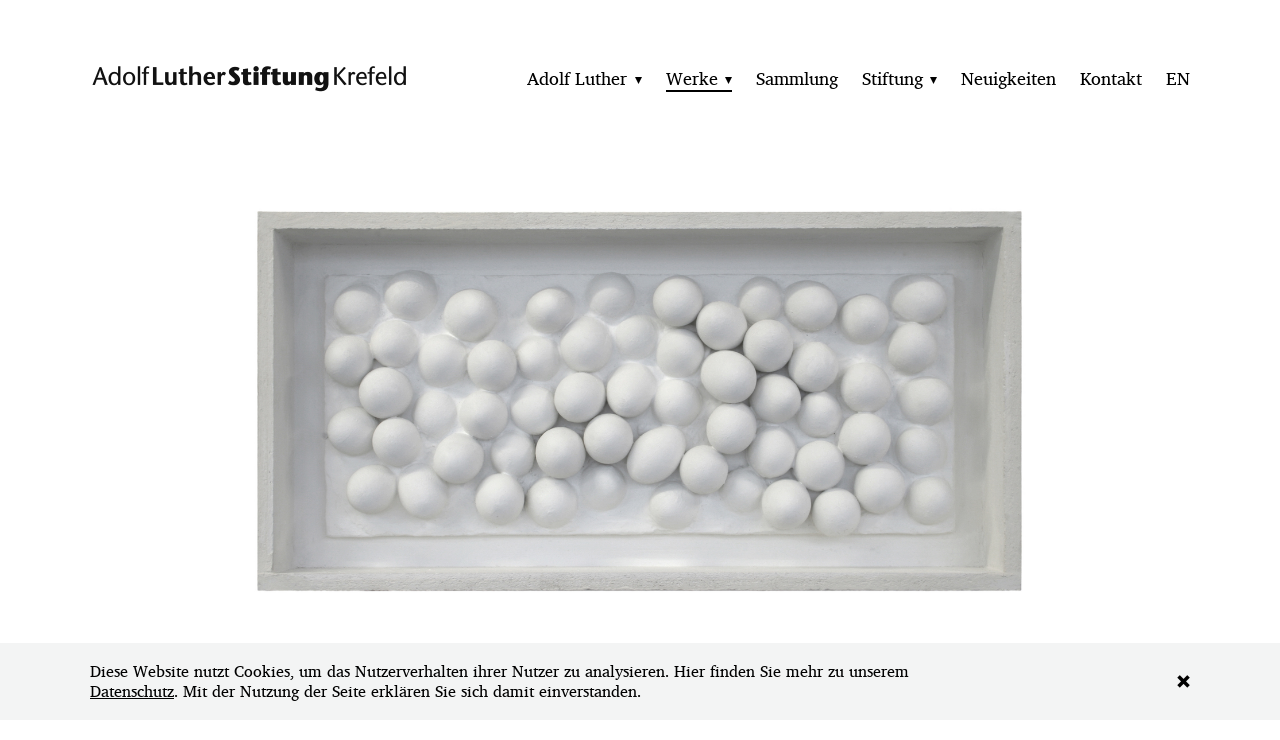

--- FILE ---
content_type: text/html; charset=UTF-8
request_url: https://www.adolf-luther-stiftung.com/werke/eierbild-1967/
body_size: 4453
content:
<!doctype html>
 <html class="no-js" lang="de">
 <head>
   <meta charset="utf-8">   
   <meta http-equiv="X-UA-Compatible" content="IE=edge,chrome=1">
   <title>Eierbild / Adolf-Luther-Stiftung</title>
   <meta name="viewport" content="width=device-width, initial-scale=1.0, user-scalable=yes">
   <link rel="apple-touch-icon" href="https://www.adolf-luther-stiftung.com/content/themes/als/imgs/apple-touch-icon-precomposed.png?x79366" />
   <link rel="shortcut icon" type="image/x-icon" href="https://www.adolf-luther-stiftung.com/content/themes/als/imgs/favicon.ico?x79366"/>
   <meta property="og:image" content="https://www.adolf-luther-stiftung.com/content/uploads/2017/01/facebook.jpg"/>
   <meta property="og:description" content="Die Adolf-Luther-Stiftung
wurde 1989 von dem Krefelder Licht- und Objekt­künstler Adolf Luther (1912-1990) errichtet und 1990 als gemein­nüt­zige Stiftung des privaten Rechts vom Land NRW aner­kannt."/>
   <meta property="og:title" content="Eierbild / Adolf-Luther-Stiftung"/>
   <meta property="og:url" content="https://www.adolf-luther-stiftung.com/werke/eierbild-1967/"/>
   <meta property="og:site_name" content="Adolf-Luther-Stiftung"/>
   <meta property="og:type" content="website"/>
   <meta name="description" content="Die Adolf-Luther-Stiftung
wurde 1989 von dem Krefelder Licht- und Objekt­künstler Adolf Luther (1912-1990) errichtet und 1990 als gemein­nüt­zige Stiftung des privaten Rechts vom Land NRW aner­kannt."/>
      <meta name='robots' content='max-image-preview:large' />
<link rel="alternate" hreflang="en-us" href="https://www.adolf-luther-stiftung.com/en/works/eierbild-1967/" />
<link rel="alternate" hreflang="de-de" href="https://www.adolf-luther-stiftung.com/werke/eierbild-1967/" />
<link rel='dns-prefetch' href='//www.adolf-luther-stiftung.com' />
<link rel="alternate" title="oEmbed (JSON)" type="application/json+oembed" href="https://www.adolf-luther-stiftung.com/wp-json/oembed/1.0/embed?url=https%3A%2F%2Fwww.adolf-luther-stiftung.com%2Fwerke%2Feierbild-1967%2F" />
<link rel="alternate" title="oEmbed (XML)" type="text/xml+oembed" href="https://www.adolf-luther-stiftung.com/wp-json/oembed/1.0/embed?url=https%3A%2F%2Fwww.adolf-luther-stiftung.com%2Fwerke%2Feierbild-1967%2F&#038;format=xml" />
<style id='wp-img-auto-sizes-contain-inline-css' type='text/css'>
img:is([sizes=auto i],[sizes^="auto," i]){contain-intrinsic-size:3000px 1500px}
/*# sourceURL=wp-img-auto-sizes-contain-inline-css */
</style>
<link rel="stylesheet" href="https://www.adolf-luther-stiftung.com/content/cache/minify/0edb8.css?x79366" media="all" />








<style id='global-styles-inline-css' type='text/css'>
:root{--wp--preset--aspect-ratio--square: 1;--wp--preset--aspect-ratio--4-3: 4/3;--wp--preset--aspect-ratio--3-4: 3/4;--wp--preset--aspect-ratio--3-2: 3/2;--wp--preset--aspect-ratio--2-3: 2/3;--wp--preset--aspect-ratio--16-9: 16/9;--wp--preset--aspect-ratio--9-16: 9/16;--wp--preset--color--black: #000000;--wp--preset--color--cyan-bluish-gray: #abb8c3;--wp--preset--color--white: #ffffff;--wp--preset--color--pale-pink: #f78da7;--wp--preset--color--vivid-red: #cf2e2e;--wp--preset--color--luminous-vivid-orange: #ff6900;--wp--preset--color--luminous-vivid-amber: #fcb900;--wp--preset--color--light-green-cyan: #7bdcb5;--wp--preset--color--vivid-green-cyan: #00d084;--wp--preset--color--pale-cyan-blue: #8ed1fc;--wp--preset--color--vivid-cyan-blue: #0693e3;--wp--preset--color--vivid-purple: #9b51e0;--wp--preset--gradient--vivid-cyan-blue-to-vivid-purple: linear-gradient(135deg,rgb(6,147,227) 0%,rgb(155,81,224) 100%);--wp--preset--gradient--light-green-cyan-to-vivid-green-cyan: linear-gradient(135deg,rgb(122,220,180) 0%,rgb(0,208,130) 100%);--wp--preset--gradient--luminous-vivid-amber-to-luminous-vivid-orange: linear-gradient(135deg,rgb(252,185,0) 0%,rgb(255,105,0) 100%);--wp--preset--gradient--luminous-vivid-orange-to-vivid-red: linear-gradient(135deg,rgb(255,105,0) 0%,rgb(207,46,46) 100%);--wp--preset--gradient--very-light-gray-to-cyan-bluish-gray: linear-gradient(135deg,rgb(238,238,238) 0%,rgb(169,184,195) 100%);--wp--preset--gradient--cool-to-warm-spectrum: linear-gradient(135deg,rgb(74,234,220) 0%,rgb(151,120,209) 20%,rgb(207,42,186) 40%,rgb(238,44,130) 60%,rgb(251,105,98) 80%,rgb(254,248,76) 100%);--wp--preset--gradient--blush-light-purple: linear-gradient(135deg,rgb(255,206,236) 0%,rgb(152,150,240) 100%);--wp--preset--gradient--blush-bordeaux: linear-gradient(135deg,rgb(254,205,165) 0%,rgb(254,45,45) 50%,rgb(107,0,62) 100%);--wp--preset--gradient--luminous-dusk: linear-gradient(135deg,rgb(255,203,112) 0%,rgb(199,81,192) 50%,rgb(65,88,208) 100%);--wp--preset--gradient--pale-ocean: linear-gradient(135deg,rgb(255,245,203) 0%,rgb(182,227,212) 50%,rgb(51,167,181) 100%);--wp--preset--gradient--electric-grass: linear-gradient(135deg,rgb(202,248,128) 0%,rgb(113,206,126) 100%);--wp--preset--gradient--midnight: linear-gradient(135deg,rgb(2,3,129) 0%,rgb(40,116,252) 100%);--wp--preset--font-size--small: 13px;--wp--preset--font-size--medium: 20px;--wp--preset--font-size--large: 36px;--wp--preset--font-size--x-large: 42px;--wp--preset--spacing--20: 0.44rem;--wp--preset--spacing--30: 0.67rem;--wp--preset--spacing--40: 1rem;--wp--preset--spacing--50: 1.5rem;--wp--preset--spacing--60: 2.25rem;--wp--preset--spacing--70: 3.38rem;--wp--preset--spacing--80: 5.06rem;--wp--preset--shadow--natural: 6px 6px 9px rgba(0, 0, 0, 0.2);--wp--preset--shadow--deep: 12px 12px 50px rgba(0, 0, 0, 0.4);--wp--preset--shadow--sharp: 6px 6px 0px rgba(0, 0, 0, 0.2);--wp--preset--shadow--outlined: 6px 6px 0px -3px rgb(255, 255, 255), 6px 6px rgb(0, 0, 0);--wp--preset--shadow--crisp: 6px 6px 0px rgb(0, 0, 0);}:where(.is-layout-flex){gap: 0.5em;}:where(.is-layout-grid){gap: 0.5em;}body .is-layout-flex{display: flex;}.is-layout-flex{flex-wrap: wrap;align-items: center;}.is-layout-flex > :is(*, div){margin: 0;}body .is-layout-grid{display: grid;}.is-layout-grid > :is(*, div){margin: 0;}:where(.wp-block-columns.is-layout-flex){gap: 2em;}:where(.wp-block-columns.is-layout-grid){gap: 2em;}:where(.wp-block-post-template.is-layout-flex){gap: 1.25em;}:where(.wp-block-post-template.is-layout-grid){gap: 1.25em;}.has-black-color{color: var(--wp--preset--color--black) !important;}.has-cyan-bluish-gray-color{color: var(--wp--preset--color--cyan-bluish-gray) !important;}.has-white-color{color: var(--wp--preset--color--white) !important;}.has-pale-pink-color{color: var(--wp--preset--color--pale-pink) !important;}.has-vivid-red-color{color: var(--wp--preset--color--vivid-red) !important;}.has-luminous-vivid-orange-color{color: var(--wp--preset--color--luminous-vivid-orange) !important;}.has-luminous-vivid-amber-color{color: var(--wp--preset--color--luminous-vivid-amber) !important;}.has-light-green-cyan-color{color: var(--wp--preset--color--light-green-cyan) !important;}.has-vivid-green-cyan-color{color: var(--wp--preset--color--vivid-green-cyan) !important;}.has-pale-cyan-blue-color{color: var(--wp--preset--color--pale-cyan-blue) !important;}.has-vivid-cyan-blue-color{color: var(--wp--preset--color--vivid-cyan-blue) !important;}.has-vivid-purple-color{color: var(--wp--preset--color--vivid-purple) !important;}.has-black-background-color{background-color: var(--wp--preset--color--black) !important;}.has-cyan-bluish-gray-background-color{background-color: var(--wp--preset--color--cyan-bluish-gray) !important;}.has-white-background-color{background-color: var(--wp--preset--color--white) !important;}.has-pale-pink-background-color{background-color: var(--wp--preset--color--pale-pink) !important;}.has-vivid-red-background-color{background-color: var(--wp--preset--color--vivid-red) !important;}.has-luminous-vivid-orange-background-color{background-color: var(--wp--preset--color--luminous-vivid-orange) !important;}.has-luminous-vivid-amber-background-color{background-color: var(--wp--preset--color--luminous-vivid-amber) !important;}.has-light-green-cyan-background-color{background-color: var(--wp--preset--color--light-green-cyan) !important;}.has-vivid-green-cyan-background-color{background-color: var(--wp--preset--color--vivid-green-cyan) !important;}.has-pale-cyan-blue-background-color{background-color: var(--wp--preset--color--pale-cyan-blue) !important;}.has-vivid-cyan-blue-background-color{background-color: var(--wp--preset--color--vivid-cyan-blue) !important;}.has-vivid-purple-background-color{background-color: var(--wp--preset--color--vivid-purple) !important;}.has-black-border-color{border-color: var(--wp--preset--color--black) !important;}.has-cyan-bluish-gray-border-color{border-color: var(--wp--preset--color--cyan-bluish-gray) !important;}.has-white-border-color{border-color: var(--wp--preset--color--white) !important;}.has-pale-pink-border-color{border-color: var(--wp--preset--color--pale-pink) !important;}.has-vivid-red-border-color{border-color: var(--wp--preset--color--vivid-red) !important;}.has-luminous-vivid-orange-border-color{border-color: var(--wp--preset--color--luminous-vivid-orange) !important;}.has-luminous-vivid-amber-border-color{border-color: var(--wp--preset--color--luminous-vivid-amber) !important;}.has-light-green-cyan-border-color{border-color: var(--wp--preset--color--light-green-cyan) !important;}.has-vivid-green-cyan-border-color{border-color: var(--wp--preset--color--vivid-green-cyan) !important;}.has-pale-cyan-blue-border-color{border-color: var(--wp--preset--color--pale-cyan-blue) !important;}.has-vivid-cyan-blue-border-color{border-color: var(--wp--preset--color--vivid-cyan-blue) !important;}.has-vivid-purple-border-color{border-color: var(--wp--preset--color--vivid-purple) !important;}.has-vivid-cyan-blue-to-vivid-purple-gradient-background{background: var(--wp--preset--gradient--vivid-cyan-blue-to-vivid-purple) !important;}.has-light-green-cyan-to-vivid-green-cyan-gradient-background{background: var(--wp--preset--gradient--light-green-cyan-to-vivid-green-cyan) !important;}.has-luminous-vivid-amber-to-luminous-vivid-orange-gradient-background{background: var(--wp--preset--gradient--luminous-vivid-amber-to-luminous-vivid-orange) !important;}.has-luminous-vivid-orange-to-vivid-red-gradient-background{background: var(--wp--preset--gradient--luminous-vivid-orange-to-vivid-red) !important;}.has-very-light-gray-to-cyan-bluish-gray-gradient-background{background: var(--wp--preset--gradient--very-light-gray-to-cyan-bluish-gray) !important;}.has-cool-to-warm-spectrum-gradient-background{background: var(--wp--preset--gradient--cool-to-warm-spectrum) !important;}.has-blush-light-purple-gradient-background{background: var(--wp--preset--gradient--blush-light-purple) !important;}.has-blush-bordeaux-gradient-background{background: var(--wp--preset--gradient--blush-bordeaux) !important;}.has-luminous-dusk-gradient-background{background: var(--wp--preset--gradient--luminous-dusk) !important;}.has-pale-ocean-gradient-background{background: var(--wp--preset--gradient--pale-ocean) !important;}.has-electric-grass-gradient-background{background: var(--wp--preset--gradient--electric-grass) !important;}.has-midnight-gradient-background{background: var(--wp--preset--gradient--midnight) !important;}.has-small-font-size{font-size: var(--wp--preset--font-size--small) !important;}.has-medium-font-size{font-size: var(--wp--preset--font-size--medium) !important;}.has-large-font-size{font-size: var(--wp--preset--font-size--large) !important;}.has-x-large-font-size{font-size: var(--wp--preset--font-size--x-large) !important;}
/*# sourceURL=global-styles-inline-css */
</style>

<style id='classic-theme-styles-inline-css' type='text/css'>
/*! This file is auto-generated */
.wp-block-button__link{color:#fff;background-color:#32373c;border-radius:9999px;box-shadow:none;text-decoration:none;padding:calc(.667em + 2px) calc(1.333em + 2px);font-size:1.125em}.wp-block-file__button{background:#32373c;color:#fff;text-decoration:none}
/*# sourceURL=/wp-includes/css/classic-themes.min.css */
</style>
<script  src="https://www.adolf-luther-stiftung.com/content/cache/minify/7ca33.js?x79366"></script>


<link rel="https://api.w.org/" href="https://www.adolf-luther-stiftung.com/wp-json/" /><link rel="canonical" href="https://www.adolf-luther-stiftung.com/werke/eierbild-1967/" />
<script type="text/javascript">
	window._se_plugin_version = '8.1.9';
</script>
 </head>



 <body class="wp-singular opus-template-default single single-opus postid-760 wp-theme-als  page-eierbild-1967" data-site-name="Adolf-Luther-Stiftung" data-site-url="https://www.adolf-luther-stiftung.com/" data-ajax-url="https://www.adolf-luther-stiftung.com/content/themes/als/ajax.php">

  



  <div class="container">




    <header class="main" role="banner">
      <div class="inner clearfix">

        <h1 class="site-title">
          <a href="https://www.adolf-luther-stiftung.com/">
            <img src="https://www.adolf-luther-stiftung.com/content/themes/als/imgs/adolf-luther-stiftung.png?x79366" alt="Adolf-Luther-Stiftung" class="logo" />
          </a>
        </h1>
        
        <a href="#" class="btn-menu"><i class="icon-menu"></i></span></a>
        
        <nav class="primary">
          <div class="inner">
            <div class="menu-primary-menu-container"><ul id="menu-primary-menu" class="menu "><li ><a href="https://www.adolf-luther-stiftung.com/adolf-luther/"><span><span class="title-wrap">Adolf Luther</span><span class="icon-wrap"><i class="icon-flyout"></i></span></span></a>
<div class='sub-menu-wrapper depth-1 clearfix'><div class='sub-menu-ul clearfix'><ul class='sub-menu depth-1'><li ><a href="https://www.adolf-luther-stiftung.com/adolf-luther/biografie/"><span><span class="title-wrap">Biografie</span></span></a></li><li ><a href="https://www.adolf-luther-stiftung.com/adolf-luther/bibliografie/"><span><span class="title-wrap">Bibliografie</span></span></a></li><li ><a href="https://www.adolf-luther-stiftung.com/adolf-luther/ausstellungen/"><span><span class="title-wrap">Ausstellungen</span></span></a></li>
</ul></div></div>
</li><li  class="current-menu-parent"><a href="https://www.adolf-luther-stiftung.com/werke/"><span><span class="title-wrap">Werke</span><span class="icon-wrap"><i class="icon-flyout"></i></span></span></a>
<div class='sub-menu-wrapper depth-1 clearfix'><div class='sub-menu-ul clearfix'><ul class='sub-menu depth-1'><li  class="current-menu-parent"><a href="https://www.adolf-luther-stiftung.com/werke/"><span><span class="title-wrap">Übersicht</span></span></a></li><li ><a href="https://www.adolf-luther-stiftung.com/werke/werke-in-sammlungen/"><span><span class="title-wrap">Werke in Sammlungen</span></span></a></li>
</ul></div></div>
</li><li ><a href="https://www.adolf-luther-stiftung.com/sammlung/"><span><span class="title-wrap">Sammlung</span></span></a></li><li ><a href="https://www.adolf-luther-stiftung.com/stiftung/"><span><span class="title-wrap">Stiftung</span><span class="icon-wrap"><i class="icon-flyout"></i></span></span></a>
<div class='sub-menu-wrapper depth-1 clearfix'><div class='sub-menu-ul clearfix'><ul class='sub-menu depth-1'><li ><a href="https://www.adolf-luther-stiftung.com/stiftung/aufgabe/"><span><span class="title-wrap">Aufgabe</span></span></a></li><li ><a href="https://www.adolf-luther-stiftung.com/stiftung/kunstpreis/"><span><span class="title-wrap">Kunstpreis</span></span></a></li><li ><a href="https://www.adolf-luther-stiftung.com/stiftung/projekte/"><span><span class="title-wrap">Projekte</span></span></a></li><li ><a href="https://www.adolf-luther-stiftung.com/stiftung/neuigkeiten/"><span><span class="title-wrap">Neuigkeiten</span></span></a></li><li ><a href="https://www.adolf-luther-stiftung.com/stiftung/restaurierung/"><span><span class="title-wrap">Restaurierung</span></span></a></li><li ><a href="https://www.adolf-luther-stiftung.com/stiftung/werkverzeichnis/"><span><span class="title-wrap">Werkverzeichnis</span></span></a></li><li ><a href="https://www.adolf-luther-stiftung.com/stiftung/publikationen-und-forschung/"><span><span class="title-wrap">Publikationen &#038; Forschung</span></span></a></li>
</ul></div></div>
</li><li ><a href="https://www.adolf-luther-stiftung.com/stiftung/neuigkeiten/"><span><span class="title-wrap">Neuigkeiten</span></span></a></li><li ><a href="https://www.adolf-luther-stiftung.com/kontakt/"><span><span class="title-wrap">Kontakt</span></span></a></li><li class="lang lang-en"><a href="https://www.adolf-luther-stiftung.com/en/works/eierbild-1967/"><span class="title-wrap">EN</span></a></li>
</ul></div>          </div>
        </nav>

      </div>   
    </header>
   
  
   
   
     <main role="main" class="main clearfix">     
       <div class="inner">
         
         


    
    <h1 class="page-title visuallyhidden">Eierbild</h1>
    
    
    <article class="single">
        <section class="module module-single-slideshow has-single-image">
          <div class="module-inner">
            <div class="module-wrap">
              <div class="single-slideshow-wrap">
                <div class="single-slideshow">
                    <div class="single-slideshow-item">
                      <figure><img src="https://www.adolf-luther-stiftung.com/content/uploads/2017/01/eierbild_1967_eierschalen-gips-holz_eggshell-cement-and-wood.jpg?x79366" alt="" /></figure>
                    </div>
                    
                </div>
                
              </div>
              
            </div>
          </div>
        </section>
        
      <div class="module module-single-title">
        <div class="module-inner">
          <div class="module-wrap">
            <h1>Eierbild</h1>
            <nav class="breadcrumb"><nav class="breadcrumb clearfix"><div class="inner clearfix"><ul><li itemscope itemtype="http://data-vocabulary.org/Breadcrumb"><span><a href="https://www.adolf-luther-stiftung.com/" itemprop="url"><span itemprop="title">Home</span></a></span></li><li itemscope itemtype="http://data-vocabulary.org/Breadcrumb"><span><a href="https://www.adolf-luther-stiftung.com/werke/" itemprop="url"><span itemprop="title">Werke</span></a></span></li><li class="current"><span>Eierbild</span></li></ul></div></nav></nav>      
          </div>
        </div>
      </div>
      
        <section class="module module-single-description">
          <div class="module-inner">
            <div class="module-wrap">
              <div class="wysiwyg">
                <h1>Zum Werk</h1>
<p>Eierbild, 1967</p>
<p>Eierschalen, Gips, Holz / <em>Eggshell, cement and wood</em></p>

              </div>  
            </div>
          </div>
        </section>
        </article>
    
    <div class="modules">

  
</div>    

    



     </div>
   </main>
   
   
   
   

   

   
   
   <footer class="main">   
     <div class="inner">
       
       <nav class="footer">
         <div class="inner">
           <div class="menu-footer-menu-container"><ul id="menu-footer-menu" class="menu "><li ><a href="https://www.instagram.com/adolflutherstiftung/" target="_blank"><span><span class="icon-wrap"><i class="icon-instagram"></i></span><span class="title-wrap">Instagram</span></span></a></li><li ><a href="https://www.adolf-luther-stiftung.com/kontakt/"><span><span class="title-wrap">Kontakt</span></span></a></li><li ><a href="https://www.adolf-luther-stiftung.com/impressum/"><span><span class="title-wrap">Impressum</span></span></a></li><li ><a href="https://www.adolf-luther-stiftung.com/datenschutzerklaerung/"><span><span class="title-wrap">Datenschutzerklärung</span></span></a></li>
</ul></div>         </div>
       </nav>
 
     </div>
   </footer>
   
   
   
   
   
   
 </div>
 



  <div style="display: none;">
 <div class="cookie-bar clearfix">
   <div class="inner clearfix">
     <div class="cookie-icon"></div>
     <div class="wysiwyg"><p>Diese Website nutzt Cookies, um das Nutzerverhalten ihrer Nutzer zu analysieren. Hier finden Sie mehr zu unserem <a href="https://www.adolf-luther-stiftung.com/datenschutzerklaerung/">Datenschutz</a>. Mit der Nutzung der Seite erklären Sie sich damit einverstanden.</p>
</div>
     <a href="#" class="btn-close"><i class="icon-close"></i></a>
   </div>
 </div>
</div>
  <script type="speculationrules">
{"prefetch":[{"source":"document","where":{"and":[{"href_matches":"/*"},{"not":{"href_matches":["/wp-*.php","/wp-admin/*","/content/uploads/*","/content/*","/content/plugins/*","/content/themes/als/*","/*\\?(.+)"]}},{"not":{"selector_matches":"a[rel~=\"nofollow\"]"}},{"not":{"selector_matches":".no-prefetch, .no-prefetch a"}}]},"eagerness":"conservative"}]}
</script>


<script  src="https://www.adolf-luther-stiftung.com/content/cache/minify/fceb0.js?x79366"></script>

        
  
</body>
</html>
<!--
Performance optimized by W3 Total Cache. Learn more: https://www.boldgrid.com/w3-total-cache/

Page Caching using Disk: Enhanced 
Minified using Disk

Served from: adolf-luther-stiftung.com @ 2025-12-03 19:15:28 by W3 Total Cache
-->